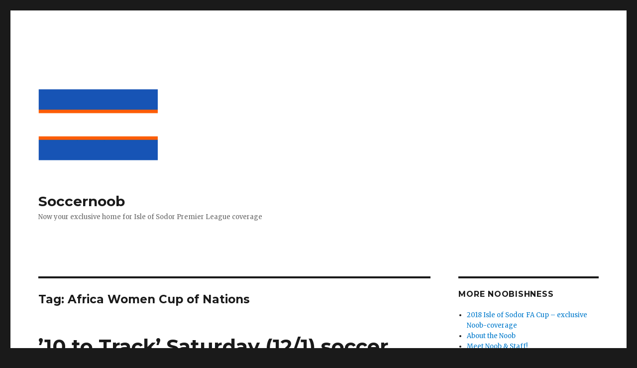

--- FILE ---
content_type: text/html; charset=utf-8
request_url: https://www.google.com/recaptcha/api2/aframe
body_size: 268
content:
<!DOCTYPE HTML><html><head><meta http-equiv="content-type" content="text/html; charset=UTF-8"></head><body><script nonce="GDVnR0jdnxRdYRrTvkCfEA">/** Anti-fraud and anti-abuse applications only. See google.com/recaptcha */ try{var clients={'sodar':'https://pagead2.googlesyndication.com/pagead/sodar?'};window.addEventListener("message",function(a){try{if(a.source===window.parent){var b=JSON.parse(a.data);var c=clients[b['id']];if(c){var d=document.createElement('img');d.src=c+b['params']+'&rc='+(localStorage.getItem("rc::a")?sessionStorage.getItem("rc::b"):"");window.document.body.appendChild(d);sessionStorage.setItem("rc::e",parseInt(sessionStorage.getItem("rc::e")||0)+1);localStorage.setItem("rc::h",'1768786410295');}}}catch(b){}});window.parent.postMessage("_grecaptcha_ready", "*");}catch(b){}</script></body></html>